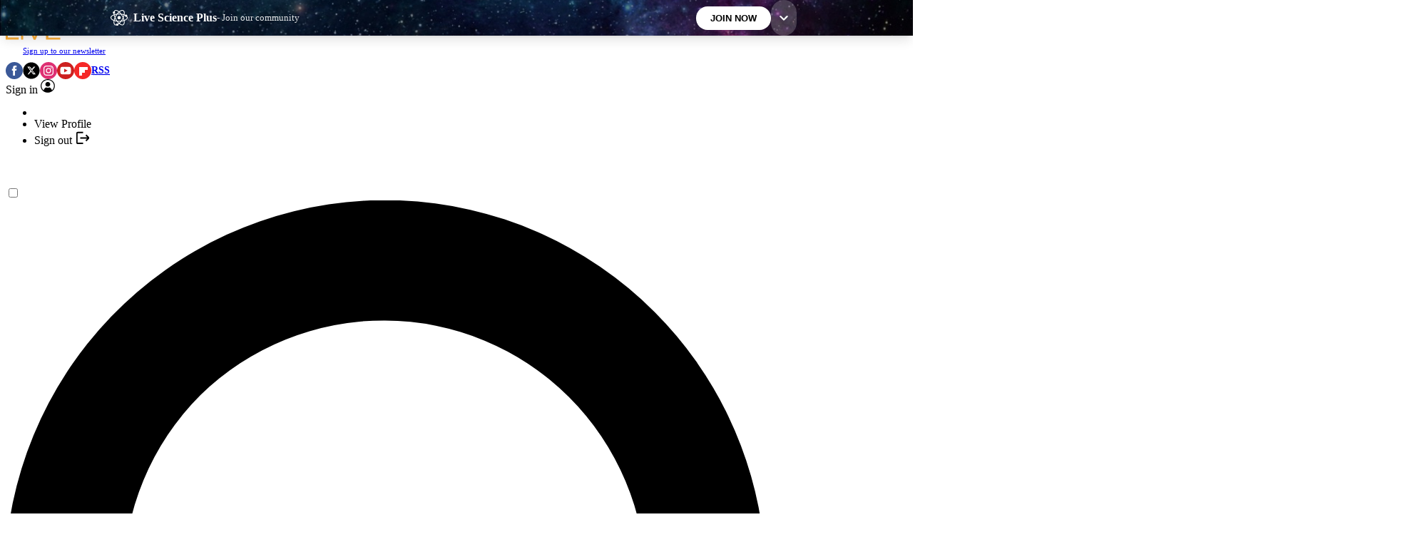

--- FILE ---
content_type: image/svg+xml
request_url: https://cdn.mos.cms.futurecdn.net/flexiimages/ivbbltuzps1765899740.svg
body_size: 1031
content:
<svg xmlns="http://www.w3.org/2000/svg" width="40" height="40" viewBox="0 0 40 40" fill="none"><g clip-path="url(#clip0_424_28890)"><path d="M31.9818 37.4544H37.4318C38.0359 37.4544 38.5257 36.9626 38.5257 36.3622V33.1596C38.5257 32.5573 38.0341 32.0674 37.4318 32.0674H31.9818C31.3795 32.0674 30.8896 32.5591 30.8896 33.1596V36.3622C30.8896 36.9644 31.3813 37.4544 31.9818 37.4544Z" fill="white"></path><path d="M21.082 33.1575V36.3602C21.082 36.9625 21.5737 37.4523 22.1759 37.4523H27.626C28.2283 37.4523 28.7181 36.9607 28.7181 36.3602V33.1575C28.7181 32.5554 28.2265 32.0654 27.626 32.0654H22.1759C21.5719 32.0654 21.082 32.5571 21.082 33.1575Z" fill="white"></path><path d="M23.6138 16.4821C24.1652 16.7982 24.8886 16.2714 24.7622 15.6498L24.0247 11.362L27.143 8.32447C27.359 8.11553 27.4345 7.80121 27.3432 7.51503C27.2502 7.22882 27.0026 7.01986 26.7076 6.97599L22.4023 6.34391L20.4779 2.44071C20.3445 2.17031 20.0706 2 19.7686 2C19.4666 2 19.1927 2.17031 19.0593 2.43895L17.1278 6.34391L12.8225 6.97599C12.524 7.01989 12.2783 7.22883 12.1852 7.51502C12.0939 7.79946 12.1711 8.11549 12.3854 8.32446L15.502 11.362L14.7645 15.6498C14.7136 15.9465 14.8347 16.2468 15.0788 16.4224C15.3211 16.598 15.6442 16.6226 15.9111 16.4821L19.7651 14.4559L23.6104 16.4821H23.6138Z" fill="white"></path><path d="M11.9014 32.0654C11.2975 32.0654 10.8076 32.5571 10.8076 33.1575V36.3602C10.8076 36.9625 11.2993 37.4523 11.9014 37.4523H17.3516C17.9538 37.4523 18.4437 36.9607 18.4437 36.3602V33.1575C18.4437 32.5553 17.9521 32.0654 17.3516 32.0654H11.9014Z" fill="white"></path><path d="M7.54221 32.0654H2.09213C1.4881 32.0654 1 32.5571 1 33.1575V36.3602C1 36.9625 1.48986 37.4523 2.09213 37.4523H7.54221C8.14624 37.4523 8.63435 36.9607 8.63435 36.3602V33.1575C8.63435 32.5553 8.14449 32.0654 7.54221 32.0654Z" fill="white"></path><path d="M8.93154 22.8803V25.7318H5.66571C4.76322 25.7318 4.0293 26.4657 4.0293 27.3682V30.6165C4.0293 31.0519 4.38397 31.4066 4.81941 31.4066C5.25484 31.4066 5.60953 31.0519 5.60953 30.6165V27.3682C5.60953 27.3366 5.63411 27.3121 5.66571 27.3121H13.7794C13.811 27.3121 13.8357 27.3366 13.8357 27.3682V30.6165C13.8357 31.0519 14.1904 31.4066 14.6257 31.4066C15.0612 31.4066 15.4159 31.0519 15.4159 30.6165V27.3682C15.4159 26.4657 14.682 25.7318 13.7794 25.7318H10.5137V22.8803C10.5014 22.7152 19.7089 22.8803 19.7651 22.8241C19.8213 22.8803 29.0287 22.7188 29.0148 22.8803V25.7318H25.7489C24.8465 25.7318 24.1125 26.4657 24.1125 27.3682V30.6165C24.1125 31.0519 24.4671 31.4066 24.9026 31.4066C25.3398 31.4066 25.6928 31.0519 25.6928 30.6165V27.3682C25.6928 27.3366 25.7173 27.3121 25.7489 27.3121H33.8645C33.8961 27.3121 33.9207 27.3366 33.9207 27.3682V30.6165C33.9207 31.0519 34.2754 31.4066 34.7108 31.4066C35.148 31.4066 35.5009 31.0519 35.5009 30.6165V27.3682C35.5009 26.4657 34.767 25.7318 33.8645 25.7318H30.5969V22.8803C30.5969 21.9778 29.863 21.2439 28.9605 21.2439H20.5573V16.6505C20.5573 16.2151 20.2025 15.8604 19.7671 15.8604C19.3299 15.8604 18.977 16.2151 18.977 16.6505V21.2439H10.572C9.66948 21.2439 8.93554 21.9778 8.93554 22.8803H8.93154Z" fill="white"></path></g><defs><clipPath id="clip0_424_28890"><rect width="40" height="40" fill="white"></rect></clipPath></defs></svg>